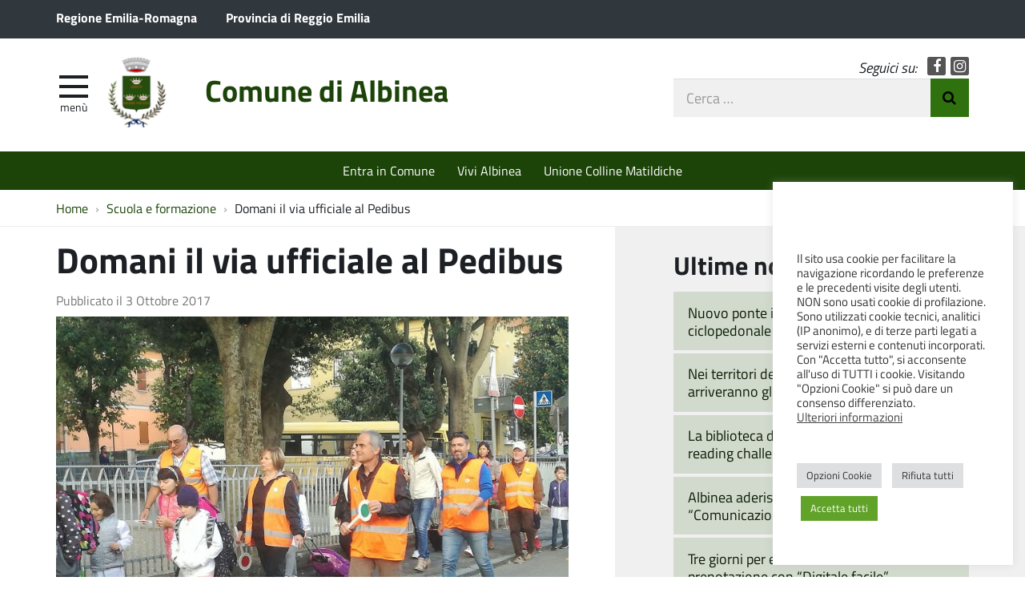

--- FILE ---
content_type: text/html; charset=UTF-8
request_url: https://www.comune.albinea.re.it/domani-il-via-ufficiale-al-pedibus/
body_size: 14228
content:
<!DOCTYPE html>
<html lang="it-IT" itemscope itemtype="http://schema.org/WebPage">
<head>
	<meta charset="UTF-8">
	<meta http-equiv="X-UA-Compatible" content="IE=edge">
	<meta name="viewport" content="width=device-width, initial-scale=1">
	<title>Domani il via ufficiale al Pedibus &#8211; Comune di Albinea</title>
<meta name='robots' content='max-image-preview:large' />
	<style>img:is([sizes="auto" i], [sizes^="auto," i]) { contain-intrinsic-size: 3000px 1500px }</style>
	<link rel='dns-prefetch' href='//maxcdn.bootstrapcdn.com' />
<link rel='stylesheet' id='wpa-css-css' href='https://www.comune.albinea.re.it/wp-content/plugins/wp-attachments/styles/0/wpa.css?ver=91748dfbbe1e96d506baa33f6c87129c' type='text/css' media='all' />
<link rel='stylesheet' id='wp-block-library-css' href='https://www.comune.albinea.re.it/wp-includes/css/dist/block-library/style.min.css?ver=91748dfbbe1e96d506baa33f6c87129c' type='text/css' media='all' />
<style id='classic-theme-styles-inline-css' type='text/css'>
/*! This file is auto-generated */
.wp-block-button__link{color:#fff;background-color:#32373c;border-radius:9999px;box-shadow:none;text-decoration:none;padding:calc(.667em + 2px) calc(1.333em + 2px);font-size:1.125em}.wp-block-file__button{background:#32373c;color:#fff;text-decoration:none}
</style>
<style id='global-styles-inline-css' type='text/css'>
:root{--wp--preset--aspect-ratio--square: 1;--wp--preset--aspect-ratio--4-3: 4/3;--wp--preset--aspect-ratio--3-4: 3/4;--wp--preset--aspect-ratio--3-2: 3/2;--wp--preset--aspect-ratio--2-3: 2/3;--wp--preset--aspect-ratio--16-9: 16/9;--wp--preset--aspect-ratio--9-16: 9/16;--wp--preset--color--black: #000000;--wp--preset--color--cyan-bluish-gray: #abb8c3;--wp--preset--color--white: #ffffff;--wp--preset--color--pale-pink: #f78da7;--wp--preset--color--vivid-red: #cf2e2e;--wp--preset--color--luminous-vivid-orange: #ff6900;--wp--preset--color--luminous-vivid-amber: #fcb900;--wp--preset--color--light-green-cyan: #7bdcb5;--wp--preset--color--vivid-green-cyan: #00d084;--wp--preset--color--pale-cyan-blue: #8ed1fc;--wp--preset--color--vivid-cyan-blue: #0693e3;--wp--preset--color--vivid-purple: #9b51e0;--wp--preset--gradient--vivid-cyan-blue-to-vivid-purple: linear-gradient(135deg,rgba(6,147,227,1) 0%,rgb(155,81,224) 100%);--wp--preset--gradient--light-green-cyan-to-vivid-green-cyan: linear-gradient(135deg,rgb(122,220,180) 0%,rgb(0,208,130) 100%);--wp--preset--gradient--luminous-vivid-amber-to-luminous-vivid-orange: linear-gradient(135deg,rgba(252,185,0,1) 0%,rgba(255,105,0,1) 100%);--wp--preset--gradient--luminous-vivid-orange-to-vivid-red: linear-gradient(135deg,rgba(255,105,0,1) 0%,rgb(207,46,46) 100%);--wp--preset--gradient--very-light-gray-to-cyan-bluish-gray: linear-gradient(135deg,rgb(238,238,238) 0%,rgb(169,184,195) 100%);--wp--preset--gradient--cool-to-warm-spectrum: linear-gradient(135deg,rgb(74,234,220) 0%,rgb(151,120,209) 20%,rgb(207,42,186) 40%,rgb(238,44,130) 60%,rgb(251,105,98) 80%,rgb(254,248,76) 100%);--wp--preset--gradient--blush-light-purple: linear-gradient(135deg,rgb(255,206,236) 0%,rgb(152,150,240) 100%);--wp--preset--gradient--blush-bordeaux: linear-gradient(135deg,rgb(254,205,165) 0%,rgb(254,45,45) 50%,rgb(107,0,62) 100%);--wp--preset--gradient--luminous-dusk: linear-gradient(135deg,rgb(255,203,112) 0%,rgb(199,81,192) 50%,rgb(65,88,208) 100%);--wp--preset--gradient--pale-ocean: linear-gradient(135deg,rgb(255,245,203) 0%,rgb(182,227,212) 50%,rgb(51,167,181) 100%);--wp--preset--gradient--electric-grass: linear-gradient(135deg,rgb(202,248,128) 0%,rgb(113,206,126) 100%);--wp--preset--gradient--midnight: linear-gradient(135deg,rgb(2,3,129) 0%,rgb(40,116,252) 100%);--wp--preset--font-size--small: 13px;--wp--preset--font-size--medium: 20px;--wp--preset--font-size--large: 36px;--wp--preset--font-size--x-large: 42px;--wp--preset--spacing--20: 0.44rem;--wp--preset--spacing--30: 0.67rem;--wp--preset--spacing--40: 1rem;--wp--preset--spacing--50: 1.5rem;--wp--preset--spacing--60: 2.25rem;--wp--preset--spacing--70: 3.38rem;--wp--preset--spacing--80: 5.06rem;--wp--preset--shadow--natural: 6px 6px 9px rgba(0, 0, 0, 0.2);--wp--preset--shadow--deep: 12px 12px 50px rgba(0, 0, 0, 0.4);--wp--preset--shadow--sharp: 6px 6px 0px rgba(0, 0, 0, 0.2);--wp--preset--shadow--outlined: 6px 6px 0px -3px rgba(255, 255, 255, 1), 6px 6px rgba(0, 0, 0, 1);--wp--preset--shadow--crisp: 6px 6px 0px rgba(0, 0, 0, 1);}:where(.is-layout-flex){gap: 0.5em;}:where(.is-layout-grid){gap: 0.5em;}body .is-layout-flex{display: flex;}.is-layout-flex{flex-wrap: wrap;align-items: center;}.is-layout-flex > :is(*, div){margin: 0;}body .is-layout-grid{display: grid;}.is-layout-grid > :is(*, div){margin: 0;}:where(.wp-block-columns.is-layout-flex){gap: 2em;}:where(.wp-block-columns.is-layout-grid){gap: 2em;}:where(.wp-block-post-template.is-layout-flex){gap: 1.25em;}:where(.wp-block-post-template.is-layout-grid){gap: 1.25em;}.has-black-color{color: var(--wp--preset--color--black) !important;}.has-cyan-bluish-gray-color{color: var(--wp--preset--color--cyan-bluish-gray) !important;}.has-white-color{color: var(--wp--preset--color--white) !important;}.has-pale-pink-color{color: var(--wp--preset--color--pale-pink) !important;}.has-vivid-red-color{color: var(--wp--preset--color--vivid-red) !important;}.has-luminous-vivid-orange-color{color: var(--wp--preset--color--luminous-vivid-orange) !important;}.has-luminous-vivid-amber-color{color: var(--wp--preset--color--luminous-vivid-amber) !important;}.has-light-green-cyan-color{color: var(--wp--preset--color--light-green-cyan) !important;}.has-vivid-green-cyan-color{color: var(--wp--preset--color--vivid-green-cyan) !important;}.has-pale-cyan-blue-color{color: var(--wp--preset--color--pale-cyan-blue) !important;}.has-vivid-cyan-blue-color{color: var(--wp--preset--color--vivid-cyan-blue) !important;}.has-vivid-purple-color{color: var(--wp--preset--color--vivid-purple) !important;}.has-black-background-color{background-color: var(--wp--preset--color--black) !important;}.has-cyan-bluish-gray-background-color{background-color: var(--wp--preset--color--cyan-bluish-gray) !important;}.has-white-background-color{background-color: var(--wp--preset--color--white) !important;}.has-pale-pink-background-color{background-color: var(--wp--preset--color--pale-pink) !important;}.has-vivid-red-background-color{background-color: var(--wp--preset--color--vivid-red) !important;}.has-luminous-vivid-orange-background-color{background-color: var(--wp--preset--color--luminous-vivid-orange) !important;}.has-luminous-vivid-amber-background-color{background-color: var(--wp--preset--color--luminous-vivid-amber) !important;}.has-light-green-cyan-background-color{background-color: var(--wp--preset--color--light-green-cyan) !important;}.has-vivid-green-cyan-background-color{background-color: var(--wp--preset--color--vivid-green-cyan) !important;}.has-pale-cyan-blue-background-color{background-color: var(--wp--preset--color--pale-cyan-blue) !important;}.has-vivid-cyan-blue-background-color{background-color: var(--wp--preset--color--vivid-cyan-blue) !important;}.has-vivid-purple-background-color{background-color: var(--wp--preset--color--vivid-purple) !important;}.has-black-border-color{border-color: var(--wp--preset--color--black) !important;}.has-cyan-bluish-gray-border-color{border-color: var(--wp--preset--color--cyan-bluish-gray) !important;}.has-white-border-color{border-color: var(--wp--preset--color--white) !important;}.has-pale-pink-border-color{border-color: var(--wp--preset--color--pale-pink) !important;}.has-vivid-red-border-color{border-color: var(--wp--preset--color--vivid-red) !important;}.has-luminous-vivid-orange-border-color{border-color: var(--wp--preset--color--luminous-vivid-orange) !important;}.has-luminous-vivid-amber-border-color{border-color: var(--wp--preset--color--luminous-vivid-amber) !important;}.has-light-green-cyan-border-color{border-color: var(--wp--preset--color--light-green-cyan) !important;}.has-vivid-green-cyan-border-color{border-color: var(--wp--preset--color--vivid-green-cyan) !important;}.has-pale-cyan-blue-border-color{border-color: var(--wp--preset--color--pale-cyan-blue) !important;}.has-vivid-cyan-blue-border-color{border-color: var(--wp--preset--color--vivid-cyan-blue) !important;}.has-vivid-purple-border-color{border-color: var(--wp--preset--color--vivid-purple) !important;}.has-vivid-cyan-blue-to-vivid-purple-gradient-background{background: var(--wp--preset--gradient--vivid-cyan-blue-to-vivid-purple) !important;}.has-light-green-cyan-to-vivid-green-cyan-gradient-background{background: var(--wp--preset--gradient--light-green-cyan-to-vivid-green-cyan) !important;}.has-luminous-vivid-amber-to-luminous-vivid-orange-gradient-background{background: var(--wp--preset--gradient--luminous-vivid-amber-to-luminous-vivid-orange) !important;}.has-luminous-vivid-orange-to-vivid-red-gradient-background{background: var(--wp--preset--gradient--luminous-vivid-orange-to-vivid-red) !important;}.has-very-light-gray-to-cyan-bluish-gray-gradient-background{background: var(--wp--preset--gradient--very-light-gray-to-cyan-bluish-gray) !important;}.has-cool-to-warm-spectrum-gradient-background{background: var(--wp--preset--gradient--cool-to-warm-spectrum) !important;}.has-blush-light-purple-gradient-background{background: var(--wp--preset--gradient--blush-light-purple) !important;}.has-blush-bordeaux-gradient-background{background: var(--wp--preset--gradient--blush-bordeaux) !important;}.has-luminous-dusk-gradient-background{background: var(--wp--preset--gradient--luminous-dusk) !important;}.has-pale-ocean-gradient-background{background: var(--wp--preset--gradient--pale-ocean) !important;}.has-electric-grass-gradient-background{background: var(--wp--preset--gradient--electric-grass) !important;}.has-midnight-gradient-background{background: var(--wp--preset--gradient--midnight) !important;}.has-small-font-size{font-size: var(--wp--preset--font-size--small) !important;}.has-medium-font-size{font-size: var(--wp--preset--font-size--medium) !important;}.has-large-font-size{font-size: var(--wp--preset--font-size--large) !important;}.has-x-large-font-size{font-size: var(--wp--preset--font-size--x-large) !important;}
:where(.wp-block-post-template.is-layout-flex){gap: 1.25em;}:where(.wp-block-post-template.is-layout-grid){gap: 1.25em;}
:where(.wp-block-columns.is-layout-flex){gap: 2em;}:where(.wp-block-columns.is-layout-grid){gap: 2em;}
:root :where(.wp-block-pullquote){font-size: 1.5em;line-height: 1.6;}
</style>
<link rel='stylesheet' id='cookie-law-info-css' href='https://www.comune.albinea.re.it/wp-content/plugins/cookie-law-info/legacy/public/css/cookie-law-info-public.css?ver=3.3.7' type='text/css' media='all' />
<link rel='stylesheet' id='cookie-law-info-gdpr-css' href='https://www.comune.albinea.re.it/wp-content/plugins/cookie-law-info/legacy/public/css/cookie-law-info-gdpr.css?ver=3.3.7' type='text/css' media='all' />
<link rel='stylesheet' id='osm-map-css-css' href='https://www.comune.albinea.re.it/wp-content/plugins/osm/css/osm_map.css?ver=91748dfbbe1e96d506baa33f6c87129c' type='text/css' media='all' />
<link rel='stylesheet' id='osm-ol3-css-css' href='https://www.comune.albinea.re.it/wp-content/plugins/osm/js/OL/7.1.0/ol.css?ver=91748dfbbe1e96d506baa33f6c87129c' type='text/css' media='all' />
<link rel='stylesheet' id='osm-ol3-ext-css-css' href='https://www.comune.albinea.re.it/wp-content/plugins/osm/css/osm_map_v3.css?ver=91748dfbbe1e96d506baa33f6c87129c' type='text/css' media='all' />
<link rel='stylesheet' id='webfont-std-css' href='https://www.comune.albinea.re.it/wp-content/themes/albinea/css/fonts.css?ver=91748dfbbe1e96d506baa33f6c87129c' type='text/css' media='all' />
<link rel='stylesheet' id='fontawesome-cdn-css' href='https://maxcdn.bootstrapcdn.com/font-awesome/4.5.0/css/font-awesome.min.css?ver=91748dfbbe1e96d506baa33f6c87129c' type='text/css' media='all' />
<link rel='stylesheet' id='understrap-styles-css' href='https://www.comune.albinea.re.it/wp-content/themes/albinea/css/theme.min.css?ver=0.2' type='text/css' media='all' />
<link rel='stylesheet' id='newsletter-css' href='https://www.comune.albinea.re.it/wp-content/plugins/newsletter/style.css?ver=8.9.0' type='text/css' media='all' />
<link rel='stylesheet' id='slb_core-css' href='https://www.comune.albinea.re.it/wp-content/plugins/simple-lightbox/client/css/app.css?ver=2.9.4' type='text/css' media='all' />
<script type="text/javascript" src="https://www.comune.albinea.re.it/wp-includes/js/jquery/jquery.min.js?ver=3.7.1" id="jquery-core-js"></script>
<script type="text/javascript" src="https://www.comune.albinea.re.it/wp-includes/js/jquery/jquery-migrate.min.js?ver=3.4.1" id="jquery-migrate-js"></script>
<script type="text/javascript" id="cookie-law-info-js-extra">
/* <![CDATA[ */
var Cli_Data = {"nn_cookie_ids":["_ga","_gid","_gat"],"cookielist":[],"non_necessary_cookies":{"performance":["_gat"],"analytics":["_ga","_gid"]},"ccpaEnabled":"","ccpaRegionBased":"","ccpaBarEnabled":"","strictlyEnabled":["necessary","obligatoire"],"ccpaType":"gdpr","js_blocking":"1","custom_integration":"","triggerDomRefresh":"","secure_cookies":""};
var cli_cookiebar_settings = {"animate_speed_hide":"500","animate_speed_show":"500","background":"#FFF","border":"#b1a6a6c2","border_on":"","button_1_button_colour":"#61a229","button_1_button_hover":"#4e8221","button_1_link_colour":"#fff","button_1_as_button":"1","button_1_new_win":"","button_2_button_colour":"#333","button_2_button_hover":"#292929","button_2_link_colour":"#444","button_2_as_button":"","button_2_hidebar":"","button_3_button_colour":"#dedfe0","button_3_button_hover":"#b2b2b3","button_3_link_colour":"#333333","button_3_as_button":"1","button_3_new_win":"","button_4_button_colour":"#dedfe0","button_4_button_hover":"#b2b2b3","button_4_link_colour":"#333333","button_4_as_button":"1","button_7_button_colour":"#61a229","button_7_button_hover":"#4e8221","button_7_link_colour":"#fff","button_7_as_button":"1","button_7_new_win":"","font_family":"inherit","header_fix":"","notify_animate_hide":"1","notify_animate_show":"","notify_div_id":"#cookie-law-info-bar","notify_position_horizontal":"right","notify_position_vertical":"bottom","scroll_close":"","scroll_close_reload":"","accept_close_reload":"","reject_close_reload":"","showagain_tab":"","showagain_background":"#fff","showagain_border":"#000","showagain_div_id":"#cookie-law-info-again","showagain_x_position":"100px","text":"#333333","show_once_yn":"","show_once":"10000","logging_on":"","as_popup":"","popup_overlay":"1","bar_heading_text":"","cookie_bar_as":"widget","popup_showagain_position":"bottom-right","widget_position":"right"};
var log_object = {"ajax_url":"https:\/\/www.comune.albinea.re.it\/wp-admin\/admin-ajax.php"};
/* ]]> */
</script>
<script type="text/javascript" src="https://www.comune.albinea.re.it/wp-content/plugins/cookie-law-info/legacy/public/js/cookie-law-info-public.js?ver=3.3.7" id="cookie-law-info-js"></script>
<script type="text/javascript" src="https://www.comune.albinea.re.it/wp-content/plugins/osm/js/OL/2.13.1/OpenLayers.js?ver=91748dfbbe1e96d506baa33f6c87129c" id="osm-ol-library-js"></script>
<script type="text/javascript" src="https://www.comune.albinea.re.it/wp-content/plugins/osm/js/OSM/openlayers/OpenStreetMap.js?ver=91748dfbbe1e96d506baa33f6c87129c" id="osm-osm-library-js"></script>
<script type="text/javascript" src="https://www.comune.albinea.re.it/wp-content/plugins/osm/js/OSeaM/harbours.js?ver=91748dfbbe1e96d506baa33f6c87129c" id="osm-harbours-library-js"></script>
<script type="text/javascript" src="https://www.comune.albinea.re.it/wp-content/plugins/osm/js/OSeaM/map_utils.js?ver=91748dfbbe1e96d506baa33f6c87129c" id="osm-map-utils-library-js"></script>
<script type="text/javascript" src="https://www.comune.albinea.re.it/wp-content/plugins/osm/js/OSeaM/utilities.js?ver=91748dfbbe1e96d506baa33f6c87129c" id="osm-utilities-library-js"></script>
<script type="text/javascript" src="https://www.comune.albinea.re.it/wp-content/plugins/osm/js/osm-plugin-lib.js?ver=91748dfbbe1e96d506baa33f6c87129c" id="OsmScript-js"></script>
<script type="text/javascript" src="https://www.comune.albinea.re.it/wp-content/plugins/osm/js/polyfill/v2/polyfill.min.js?features=requestAnimationFrame%2CElement.prototype.classList%2CURL&amp;ver=91748dfbbe1e96d506baa33f6c87129c" id="osm-polyfill-js"></script>
<script type="text/javascript" src="https://www.comune.albinea.re.it/wp-content/plugins/osm/js/OL/7.1.0/ol.js?ver=91748dfbbe1e96d506baa33f6c87129c" id="osm-ol3-library-js"></script>
<script type="text/javascript" src="https://www.comune.albinea.re.it/wp-content/plugins/osm/js/osm-v3-plugin-lib.js?ver=91748dfbbe1e96d506baa33f6c87129c" id="osm-ol3-ext-library-js"></script>
<script type="text/javascript" src="https://www.comune.albinea.re.it/wp-content/plugins/osm/js/osm-metabox-events.js?ver=91748dfbbe1e96d506baa33f6c87129c" id="osm-ol3-metabox-events-js"></script>
<script type="text/javascript" src="https://www.comune.albinea.re.it/wp-content/plugins/osm/js/osm-startup-lib.js?ver=91748dfbbe1e96d506baa33f6c87129c" id="osm-map-startup-js"></script>
<link rel="https://api.w.org/" href="https://www.comune.albinea.re.it/wp-json/" /><link rel="alternate" title="JSON" type="application/json" href="https://www.comune.albinea.re.it/wp-json/wp/v2/posts/7490" /><link rel="canonical" href="https://www.comune.albinea.re.it/domani-il-via-ufficiale-al-pedibus/" />
<link rel="alternate" title="oEmbed (JSON)" type="application/json+oembed" href="https://www.comune.albinea.re.it/wp-json/oembed/1.0/embed?url=https%3A%2F%2Fwww.comune.albinea.re.it%2Fdomani-il-via-ufficiale-al-pedibus%2F" />
<link rel="alternate" title="oEmbed (XML)" type="text/xml+oembed" href="https://www.comune.albinea.re.it/wp-json/oembed/1.0/embed?url=https%3A%2F%2Fwww.comune.albinea.re.it%2Fdomani-il-via-ufficiale-al-pedibus%2F&#038;format=xml" />

            <!--/ Facebook Thumb Fixer Open Graph /-->
            <meta property="og:type" content="article" />
            <meta property="og:url" content="https://www.comune.albinea.re.it/domani-il-via-ufficiale-al-pedibus/" />
            <meta property="og:title" content="Domani il via ufficiale al Pedibus" />
            <meta property="og:description" content="Ripartirà ufficialmente domani il Pedibus: servizio organizzato dal Comune di Albinea che prevede l’accompagnamento degli alunni a scuola a piedi. L'iniziativa proseguirà fino a venerdì 22 dicembre, per poi riprendere mercoledì 10 gennaio e concludersi alla fine dell’anno scolastico. Le giornate di attività saranno mercoledì, giovedì e venerdì. [&hellip;]Leggi tutto..." />
            <meta property="og:site_name" content="Comune di Albinea" />
            <meta property="og:image" content="https://www.comune.albinea.re.it/wp-content/uploads/2017/09/IMG_20170929_075347.jpg" />
            <meta property="og:image:alt" content="" />
            <meta property="og:image:width" content="2048" />
            <meta property="og:image:height" content="1536" />

            <meta itemscope itemtype="article" />
            <meta itemprop="description" content="Ripartirà ufficialmente domani il Pedibus: servizio organizzato dal Comune di Albinea che prevede l’accompagnamento degli alunni a scuola a piedi. L'iniziativa proseguirà fino a venerdì 22 dicembre, per poi riprendere mercoledì 10 gennaio e concludersi alla fine dell’anno scolastico. Le giornate di attività saranno mercoledì, giovedì e venerdì. [&hellip;]Leggi tutto..." />
            <meta itemprop="image" content="https://www.comune.albinea.re.it/wp-content/uploads/2017/09/IMG_20170929_075347.jpg" />

            <meta name="twitter:card" content="summary_large_image" />
            <meta name="twitter:url" content="https://www.comune.albinea.re.it/domani-il-via-ufficiale-al-pedibus/" />
            <meta name="twitter:title" content="Domani il via ufficiale al Pedibus" />
            <meta name="twitter:description" content="Ripartirà ufficialmente domani il Pedibus: servizio organizzato dal Comune di Albinea che prevede l’accompagnamento degli alunni a scuola a piedi. L'iniziativa proseguirà fino a venerdì 22 dicembre, per poi riprendere mercoledì 10 gennaio e concludersi alla fine dell’anno scolastico. Le giornate di attività saranno mercoledì, giovedì e venerdì. [&hellip;]Leggi tutto..." />
            <meta name="twitter:image" content="https://www.comune.albinea.re.it/wp-content/uploads/2017/09/IMG_20170929_075347.jpg" />

            

<script type="text/javascript"> 

/**  all layers have to be in this global array - in further process each map will have something like vectorM[map_ol3js_n][layer_n] */
var vectorM = [[]];


/** put translations from PHP/mo to JavaScript */
var translations = [];

/** global GET-Parameters */
var HTTP_GET_VARS = [];

</script><!-- OSM plugin V6.1.9: did not add geo meta tags. --> 
<noscript><style>.lazyload[data-src]{display:none !important;}</style></noscript><style>.lazyload{background-image:none !important;}.lazyload:before{background-image:none !important;}</style><script type="text/javascript">
  var _paq = window._paq = window._paq || [];
  _paq.push(['trackPageView']);
  _paq.push(['enableLinkTracking']);
  (function() {
    var u="https://ingestion.webanalytics.italia.it/";
    _paq.push(['setTrackerUrl', u+'matomo.php']);
    _paq.push(['setSiteId', 'm6pM57bpnV']);
    var d=document, g=d.createElement('script'), s=d.getElementsByTagName('script')[0];
    g.type='text/javascript'; g.async=true; g.src=u+'matomo.js'; s.parentNode.insertBefore(g,s);
  })();
</script>
<!-- End Matomo Code -->
<link rel="icon" href="https://www.comune.albinea.re.it/wp-content/uploads/2017/02/cropped-stemma-32x32.png" sizes="32x32" />
<link rel="icon" href="https://www.comune.albinea.re.it/wp-content/uploads/2017/02/cropped-stemma-192x192.png" sizes="192x192" />
<link rel="apple-touch-icon" href="https://www.comune.albinea.re.it/wp-content/uploads/2017/02/cropped-stemma-180x180.png" />
<meta name="msapplication-TileImage" content="https://www.comune.albinea.re.it/wp-content/uploads/2017/02/cropped-stemma-270x270.png" />
		<style type="text/css" id="wp-custom-css">
			#map_ol3js_1_popup-content {font-size:16px}		</style>
		</head>

<body class="wp-singular post-template-default single single-post postid-7490 single-format-standard wp-custom-logo wp-theme-albinea group-blog">

<div class="hfeed site" id="page">

	<div class="page-head">

	<a class="skip-link screen-reader-text sr-only" href="#main">Vai al contenuto</a>


	<div class="topbar nav-banner">

		<div class="container">

			<div class="row">
				<div class="col-sm-12">
<a href="https://www.regione.emilia-romagna.it/" title="Regione Emilia-Romagna [nuova finestra]" target="_blank">Regione Emilia-Romagna</a>
<a href="https://www.provincia.re.it/" title="Provincia di Reggio Emilia [nuova finestra]" target="_blank">Provincia di Reggio Emilia</a>
				</div>
			</div>

		</div>

	</div><!-- .topbar -->


	<!-- ******************* The Navbar Area ******************* -->
	<div class="container">

	<header class="navbar navbar-default navbar-fixed-top" id="navbar">
	
	
		<div class="navbar-header container">
	
			<div class="row">
	
				<div class="col-md-8 col-sm-9 col-xs-12">

										<div class="site-logo">
						<a href="https://www.comune.albinea.re.it/" class="custom-logo-link" rel="home"><img width="76" height="93" src="[data-uri]" class="custom-logo lazyload" alt="Comune di Albinea" decoding="async" data-src="https://www.comune.albinea.re.it/wp-content/uploads/2017/02/stemma.png" data-eio-rwidth="76" data-eio-rheight="93" /><noscript><img width="76" height="93" src="https://www.comune.albinea.re.it/wp-content/uploads/2017/02/stemma.png" class="custom-logo" alt="Comune di Albinea" decoding="async" data-eio="l" /></noscript></a>					</div>
										<h1 class="site-title">
													<a rel="home" href="https://www.comune.albinea.re.it/">Comune di Albinea</a>
											</h1>
	

				<div id="menu-icona" class="navbar-toggle">
					<div class="icon-burger">
	<button id="nav-toggle"
		aria-label="apri e chiudi menu" title="Menù navigazione"
		data-toggle="offcanvas" data-target="#sidebar" aria-controls="sidebar">
		<span class="icon-burger__inner"></span>
	</button>
					</div>
					<label for="nav-toggle" id="menu-icona-label">Menù</label>
				</div>

				</div>
	
				<div class="col-md-4 col-sm-3 col-xs-12">

					<div class="head-social">
						<em>Seguici su:</em>
					<a href="https://www.facebook.com/comune.albinea/" class="icon fa fa-facebook">Facebook</a>
					<a href="https://www.instagram.com/comunedialbinea/" class="icon fa fa-instagram">Instagram</a>
					</div>

					<div class="head-search">
	<form action="https://www.comune.albinea.re.it/" role="search">
		<label class="sr-only" for="head-search__input">Cerca nel sito</label>
		<input type="text" value="" name="s" title="Cerca nel sito" placeholder="Cerca &hellip;" maxlength="50" required id="head-search__input">
		<button type="submit">Invia Ricerca</button>
	</form>
					</div>
	
				</div>
	
			</div>
	
		</div>

	
	</header><!-- .header -->

	
	
	
	<div class="sidebar-offcanvas-wrap">
		<div class="sidebar-offcanvas" id="sidebar">

				<nav id="menu" class="hidden-print"><ul id="main-nav" class="nav navmenu"><li id="menu-item-36702" class="menu-item menu-item-type-post_type menu-item-object-page menu-item-36702"><a href="https://www.comune.albinea.re.it/?page_id=33586">Elezioni 2024</a></li>
<li id="menu-item-3573" class="menu-item menu-item-type-post_type menu-item-object-page current_page_parent menu-item-3573"><a href="https://www.comune.albinea.re.it/vivere-albinea/notizie/">Notizie</a></li>
<li id="menu-item-3812" class="menu-item menu-item-type-custom menu-item-object-custom menu-item-3812"><a href="https://www.comune.albinea.re.it/eventi/">Eventi</a></li>
<li id="menu-item-512" class="menu-item menu-item-type-post_type menu-item-object-page menu-item-512"><a href="https://www.comune.albinea.re.it/entra-in-comune/servizi-del-comune/">Servizi del comune</a></li>
<li id="menu-item-3839" class="menu-item menu-item-type-post_type menu-item-object-page menu-item-3839"><a href="https://www.comune.albinea.re.it/entra-in-comune/ufficio-stampa/">Ufficio Stampa</a></li>
<li id="menu-item-12629" class="menu-item menu-item-type-post_type menu-item-object-page menu-item-12629"><a href="https://www.comune.albinea.re.it/ceas-albinea/">Ceas Albinea</a></li>
<li id="menu-item-12876" class="menu-item menu-item-type-custom menu-item-object-custom menu-item-12876"><a href="http://www.coopaccento.it/sportello-informagiovani-infolavoro-unione-colline-matildiche/">Sportello Informagiovani-Infolavoro</a></li>
<li id="menu-item-34334" class="menu-item menu-item-type-custom menu-item-object-custom menu-item-34334"><a href="https://www.comune.albinea.re.it/vivere-albinea/newsletter/">Iscriviti alla newsletter</a></li>
<li id="menu-item-31725" class="menu-item menu-item-type-post_type menu-item-object-page menu-item-31725"><a href="https://www.comune.albinea.re.it/pnrr/">PNRR Comune di Albinea</a></li>
<li id="menu-item-23580" class="menu-item menu-item-type-custom menu-item-object-custom menu-item-23580"><a href="https://www.comune.albinea.re.it/il-comune-regala-le-pec-ai-cittadini-per-alleggerire-la-presenza-negli-uffici-e-snellire-la-burocrazia/">PEC gratuita</a></li>
<li id="menu-item-31340" class="menu-item menu-item-type-post_type menu-item-object-page menu-item-31340"><a href="https://www.comune.albinea.re.it/privacy/">Privacy</a></li>
<li id="menu-item-33723" class="menu-item menu-item-type-post_type menu-item-object-page menu-item-33723"><a href="https://www.comune.albinea.re.it/whistleblowing/">Whistleblowing</a></li>
</ul></nav>
		</div>
	</div><!-- .sidebar-offcanvas-wrap -->
	
	
	</div><!-- .container -->

<div class="hmenu" id="hmenu">

	<div class="container">
<nav class="menu-home-in-evidenza-container"><ul id="menu-home-in-evidenza" class="nav-hmenu nav navbar-nav"><li id="menu-item-18" class="menu-item menu-item-type-post_type menu-item-object-page nav-item menu-item-18"><a title="Entra in Comune" href="https://www.comune.albinea.re.it/entra-in-comune/" class="nav-link">Entra in Comune</a></li>
<li id="menu-item-15" class="menu-item menu-item-type-post_type menu-item-object-page nav-item menu-item-15"><a title="Vivi Albinea" href="https://www.comune.albinea.re.it/vivere-albinea/" class="nav-link">Vivi Albinea</a></li>
<li id="menu-item-4435" class="menu-item menu-item-type-custom menu-item-object-custom nav-item menu-item-4435"><a title="Unione Colline Matildiche" target="_blank" href="http://www.collinematildiche.it" class="nav-link">Unione Colline Matildiche</a></li>
</ul></nav>	</div>

</div><!-- #hmenu -->
	
	</div><!-- .page-head -->
	
	
<div class="crumbs hidden-xs">
	<div class="container">
<nav role="navigation" aria-label="Breadcrumb" class="breadcrumb-trail breadcrumbs" itemprop="breadcrumb"><ul class="trail-items breadcrumb" itemscope itemtype="http://schema.org/BreadcrumbList"><meta name="numberOfItems" content="3" /><meta name="itemListOrder" content="Ascending" /><li itemprop="itemListElement" itemscope itemtype="http://schema.org/ListItem" class="trail-item trail-begin"><a href="https://www.comune.albinea.re.it/" rel="home" itemprop="item"><span itemprop="name">Home</span></a><meta itemprop="position" content="1" /></li><li itemprop="itemListElement" itemscope itemtype="http://schema.org/ListItem" class="trail-item"><a href="https://www.comune.albinea.re.it/category/scuola-e-formazione/" itemprop="item"><span itemprop="name">Scuola e formazione</span></a><meta itemprop="position" content="2" /></li><li itemprop="itemListElement" itemscope itemtype="http://schema.org/ListItem" class="trail-item trail-end"><span itemprop="item"><span itemprop="name">Domani il via ufficiale al Pedibus</span></span><meta itemprop="position" content="3" /></li></ul></nav>	</div>
</div>
<div class="wrapper" id="single-wrapper">

	<div class="container" id="content" tabindex="-1">

		<div class="row">

		
		<div class="content-area col-md-7" id="primary">

			<main class="site-main" id="main">

				
					<article class="post-7490 post type-post status-publish format-standard has-post-thumbnail hentry category-scuola-e-formazione" id="post-7490">

	<header class="entry-header">

		<h1 class="entry-title">Domani il via ufficiale al Pedibus</h1>
		<div class="entry-meta">

			<span class="posted-on">Pubblicato il <time class="entry-date published updated" datetime="2017-10-03T09:13:15+02:00">3 Ottobre 2017</time></span>
		</div><!-- .entry-meta -->

	</header><!-- .entry-header -->

	<img width="640" height="480" src="[data-uri]" class="attachment-large size-large wp-post-image lazyload" alt="" decoding="async" fetchpriority="high"   data-src="https://www.comune.albinea.re.it/wp-content/uploads/2017/09/IMG_20170929_075347-1024x768.jpg" data-srcset="https://www.comune.albinea.re.it/wp-content/uploads/2017/09/IMG_20170929_075347-1024x768.jpg 1024w, https://www.comune.albinea.re.it/wp-content/uploads/2017/09/IMG_20170929_075347-300x225.jpg 300w, https://www.comune.albinea.re.it/wp-content/uploads/2017/09/IMG_20170929_075347-768x576.jpg 768w, https://www.comune.albinea.re.it/wp-content/uploads/2017/09/IMG_20170929_075347-360x270.jpg 360w, https://www.comune.albinea.re.it/wp-content/uploads/2017/09/IMG_20170929_075347.jpg 2048w" data-sizes="auto" data-eio-rwidth="1024" data-eio-rheight="768" /><noscript><img width="640" height="480" src="https://www.comune.albinea.re.it/wp-content/uploads/2017/09/IMG_20170929_075347-1024x768.jpg" class="attachment-large size-large wp-post-image" alt="" decoding="async" fetchpriority="high" srcset="https://www.comune.albinea.re.it/wp-content/uploads/2017/09/IMG_20170929_075347-1024x768.jpg 1024w, https://www.comune.albinea.re.it/wp-content/uploads/2017/09/IMG_20170929_075347-300x225.jpg 300w, https://www.comune.albinea.re.it/wp-content/uploads/2017/09/IMG_20170929_075347-768x576.jpg 768w, https://www.comune.albinea.re.it/wp-content/uploads/2017/09/IMG_20170929_075347-360x270.jpg 360w, https://www.comune.albinea.re.it/wp-content/uploads/2017/09/IMG_20170929_075347.jpg 2048w" sizes="(max-width: 640px) 100vw, 640px" data-eio="l" /></noscript>
	<div class="entry-content">

		<p>Ripartirà ufficialmente domani il <strong>Pedibus:</strong> servizio organizzato dal Comune di Albinea che prevede l’accompagnamento degli alunni a scuola a piedi.</p>
<p>L&#8217;iniziativa proseguirà fino a venerdì 22 dicembre, per poi riprendere mercoledì 10 gennaio e concludersi alla fine dell’anno scolastico. Le giornate di attività saranno mercoledì, giovedì e venerdì.</p>
<h2>Iscrizioni</h2>
<p>Le iscrizioni si sono chiuse lunedì, ma<strong> restano posti a disposizione, </strong>quindi chi volesse usufruire del servizio potrà consegnare i moduli (<a href="https://www.comune.albinea.re.it/entra-in-comune/modulistica/scuola-e-formazione/modulistica-pedibus-20162017/">reperibili anche nell&#8217;area dedicata su questo sito</a>) all’Ufficio Scuola del comune (fax 0522.590251, e-mail <a href="mailto:scuole@comune.albinea.re.it">scuole@comune.albinea.re.it</a>).</p>
<p>Possono iscriversi sia gli alunni della scuola primaria Renzo Pezzani, che i genitori o i nonni. I primi dovranno farsi trovare alle fermate prestabilite lungo i due percorsi appositamente studiati e avranno a disposizione, gratuitamente, un carrello su cui appoggiare lo zaino e una pettorina ad alta visibilità. I secondi invece potranno rendersi disponibili come “autisti ecologici” almeno una volta la settimana.</p>
<p>Per informazioni su tragitti e regolamento i riferimenti restano l&#8217;Ufficio scuola e il sito del Comune.</p>
<p>Il servizio è organizzato dal Comune e dall’istituto comprensivo di Albinea con la preziosa collaborazione della sezione albinetana di Auser e dell’associazione Amici del Cea.</p>
<div class="share-buttons">
	<div>
		<button>Condividi</button>
		<div class="share-links">
			<a href="http://www.facebook.com/sharer/sharer.php?u=https%3A%2F%2Fwww.comune.albinea.re.it%2Fdomani-il-via-ufficiale-al-pedibus%2F" class="fb" title="Facebook" target="_blank">Facebook</a
			><a href="http://www.twitter.com/share?text=Domani%20il%20via%20ufficiale%20al%20Pedibus&amp;url=https%3A%2F%2Fwww.comune.albinea.re.it%2Fdomani-il-via-ufficiale-al-pedibus%2F" class="tw" title="Twitter" target="_blank">Twitter</a
			><a href="whatsapp://send?text=Domani%20il%20via%20ufficiale%20al%20Pedibus%20https%3A%2F%2Fwww.comune.albinea.re.it%2Fdomani-il-via-ufficiale-al-pedibus%2F" class="wa" title="Whatsapp" target="_blank">Whatsapp</a>
		</div>
	</div>
</div>

		
	</div><!-- .entry-content -->

	<footer class="entry-footer">

		<span class="cat-links">Pubblicato in <a href="https://www.comune.albinea.re.it/category/scuola-e-formazione/" rel="category tag">Scuola e formazione</a></span>
	</footer><!-- .entry-footer -->

</article><!-- #post-## -->

						
					
				
			</main><!-- #main -->

		</div><!-- #primary -->

					
<div class="col-md-4 widget-area" id="right-sidebar" role="complementary">


		<aside id="recent-posts-2" class="widget widget_recent_entries">
		<h2 class="widget-title">Ultime notizie</h2>
		<ul>
											<li>
					<a href="https://www.comune.albinea.re.it/nuovo-ponte-in-legno-e-acciaio-sulla-ciclopedonale-che-attraversa-il-rio-arianna/">Nuovo ponte in legno e acciaio sulla ciclopedonale che attraversa il rio Arianna</a>
									</li>
											<li>
					<a href="https://www.comune.albinea.re.it/nei-territori-dellunione-colline-matildiche-arriveranno-gli-educatori-di-strada/">Nei territori dell’Unione Colline Matildiche arriveranno gli educatori di strada</a>
									</li>
											<li>
					<a href="https://www.comune.albinea.re.it/la-biblioteca-di-albinea-lancia-la-sfida-della-reading-challenge/">La biblioteca di Albinea lancia la sfida della reading challenge</a>
									</li>
											<li>
					<a href="https://www.comune.albinea.re.it/albinea-aderisce-al-manifesto-della-comunicazione-non-ostile/">Albinea aderisce al manifesto della “Comunicazione non ostile”</a>
									</li>
											<li>
					<a href="https://www.comune.albinea.re.it/tre-giorni-per-effettuare-corsi-su-prenotazione-con-digitale-facile/">Tre giorni per effettuare corsi su prenotazione con “Digitale facile”</a>
									</li>
					</ul>

		</aside><aside id="eo_event_list_widget-3" class="widget EO_Event_List_Widget"><h2 class="widget-title">Prossimi eventi</h2>

	<ul id="" class="eo-events eo-events-widget" > 
		<li class="eo-no-events" > Nessun evento </li>
	</ul>

</aside><aside id="eo_calendar_widget-4" class="widget widget_calendar eo_widget_calendar"><h2 class="widget-title">Calendario eventi</h2><div id='eo_calendar_widget-4_content' class='eo-widget-cal-wrap' data-eo-widget-cal-id='eo_calendar_widget-4' ><table id='wp-calendar'><caption> Febbraio 2026 </caption><thead><tr><th title='lunedì' scope='col'>L</th><th title='martedì' scope='col'>M</th><th title='mercoledì' scope='col'>M</th><th title='giovedì' scope='col'>G</th><th title='venerdì' scope='col'>V</th><th title='sabato' scope='col'>S</th><th title='domenica' scope='col'>D</th></tr></thead><tbody><tr><td class="pad eo-before-month" colspan="1">&nbsp;</td><td class="pad eo-before-month" colspan="1">&nbsp;</td><td class="pad eo-before-month" colspan="1">&nbsp;</td><td class="pad eo-before-month" colspan="1">&nbsp;</td><td class="pad eo-before-month" colspan="1">&nbsp;</td><td class="pad eo-before-month" colspan="1">&nbsp;</td><td data-eo-wc-date='2026-02-01' class='today'> 1 </td></tr><tr><td data-eo-wc-date='2026-02-02' class='eo-future-date'> 2 </td><td data-eo-wc-date='2026-02-03' class='eo-future-date'> 3 </td><td data-eo-wc-date='2026-02-04' class='eo-future-date'> 4 </td><td data-eo-wc-date='2026-02-05' class='eo-future-date'> 5 </td><td data-eo-wc-date='2026-02-06' class='eo-future-date'> 6 </td><td data-eo-wc-date='2026-02-07' class='eo-future-date'> 7 </td><td data-eo-wc-date='2026-02-08' class='eo-future-date'> 8 </td></tr><tr><td data-eo-wc-date='2026-02-09' class='eo-future-date'> 9 </td><td data-eo-wc-date='2026-02-10' class='eo-future-date'> 10 </td><td data-eo-wc-date='2026-02-11' class='eo-future-date'> 11 </td><td data-eo-wc-date='2026-02-12' class='eo-future-date'> 12 </td><td data-eo-wc-date='2026-02-13' class='eo-future-date'> 13 </td><td data-eo-wc-date='2026-02-14' class='eo-future-date'> 14 </td><td data-eo-wc-date='2026-02-15' class='eo-future-date'> 15 </td></tr><tr><td data-eo-wc-date='2026-02-16' class='eo-future-date'> 16 </td><td data-eo-wc-date='2026-02-17' class='eo-future-date'> 17 </td><td data-eo-wc-date='2026-02-18' class='eo-future-date'> 18 </td><td data-eo-wc-date='2026-02-19' class='eo-future-date'> 19 </td><td data-eo-wc-date='2026-02-20' class='eo-future-date'> 20 </td><td data-eo-wc-date='2026-02-21' class='eo-future-date'> 21 </td><td data-eo-wc-date='2026-02-22' class='eo-future-date'> 22 </td></tr><tr><td data-eo-wc-date='2026-02-23' class='eo-future-date'> 23 </td><td data-eo-wc-date='2026-02-24' class='eo-future-date'> 24 </td><td data-eo-wc-date='2026-02-25' class='eo-future-date'> 25 </td><td data-eo-wc-date='2026-02-26' class='eo-future-date'> 26 </td><td data-eo-wc-date='2026-02-27' class='eo-future-date'> 27 </td><td data-eo-wc-date='2026-02-28' class='eo-future-date'> 28 </td><td class="pad eo-after-month" colspan="1">&nbsp;</td></tr></tbody><tfoot><tr>
				<td id='eo-widget-prev-month' colspan='3'><a title='Mese precedente' href='https://www.comune.albinea.re.it?eo_month=2026-01'>&laquo; Gen</a></td>
				<td class='pad'>&nbsp;</td>
				<td id='eo-widget-next-month' colspan='3'><a title='Prossimo mese' href='https://www.comune.albinea.re.it?eo_month=2026-03'> Mar &raquo; </a></td>
			</tr></tfoot></table></div></aside>
</div><!-- .widget-area -->
		
		</div><!-- .row -->

	</div><!-- #content -->

</div><!-- .wrapper -->




<footer class="site-footer">

	<section class="footer-items">

	<div class="container">

		<div class="footer-logo">
									<div class="footer-logo__stemma">
				<a href="https://www.comune.albinea.re.it/" class="custom-logo-link" rel="home"><img width="76" height="93" src="[data-uri]" class="custom-logo lazyload" alt="Comune di Albinea" decoding="async" data-src="https://www.comune.albinea.re.it/wp-content/uploads/2017/02/stemma.png" data-eio-rwidth="76" data-eio-rheight="93" /><noscript><img width="76" height="93" src="https://www.comune.albinea.re.it/wp-content/uploads/2017/02/stemma.png" class="custom-logo" alt="Comune di Albinea" decoding="async" data-eio="l" /></noscript></a>			</div>
			
			<h2>Comune di Albinea</h2>
		</div>




	<div class="row">


				<div id="text-2" class="footer-widget widget_text widget-count-2 col-sm-6">			<div class="textwidget"><p>P.zza Cavicchioni, 8 &#8211; 42020 Albinea (R.E.)</p>
<p>Tel. 0522 590211 &#8211; Fax 0522 590236</p>
<p>P.IVA 00441130358<br />
E-mail: <a href="mailto:protocollo@comune.albinea.re.it">protocollo@comune.albinea.re.it</a><br />
Pec: <a href="mailto:albinea@cert.provincia.re.it">albinea@cert.provincia.re.it</a></p>
</div>
		</div><!-- .footer-widget --><div id="text-7" class="footer-widget widget_text widget-count-2 col-sm-6">			<div class="textwidget"><p><a href="/privacy-e-cookie">Privacy</a> | <a href="https://www.comune.albinea.re.it/dichiarazione-di-accessibilita/">Dichiarazione di accessibilità e feedback</a></p>
</div>
		</div><!-- .footer-widget -->

	</div><!-- .footer-items -->



	</div>
	</section><!-- .footer-items -->


	<div id="colophon">

		<div class="site-info">
		</div><!-- .site-info -->

	</div><!-- #colophon -->


</footer>



</div><!-- #page -->

<script type="speculationrules">
{"prefetch":[{"source":"document","where":{"and":[{"href_matches":"\/*"},{"not":{"href_matches":["\/wp-*.php","\/wp-admin\/*","\/wp-content\/uploads\/*","\/wp-content\/*","\/wp-content\/plugins\/*","\/wp-content\/themes\/albinea\/*","\/*\\?(.+)"]}},{"not":{"selector_matches":"a[rel~=\"nofollow\"]"}},{"not":{"selector_matches":".no-prefetch, .no-prefetch a"}}]},"eagerness":"conservative"}]}
</script>
<!--googleoff: all--><div id="cookie-law-info-bar" data-nosnippet="true"><span><div class="cli-bar-container cli-style-v2"><br />
<div class="cli-bar-message"><br />
<br />
Il sito usa cookie per facilitare la navigazione ricordando le preferenze e le precedenti visite degli utenti.<br />
NON sono usati cookie di profilazione. Sono utilizzati cookie tecnici, analitici (IP anonimo), e di terze parti legati a servizi esterni e contenuti incorporati. <br />
Con "Accetta tutto", si acconsente all'uso di TUTTI i cookie. Visitando "Opzioni Cookie" si può dare un consenso differenziato.<br />
<a href="https://www.comune.albinea.re.it/privacy-e-cookie/" id="CONSTANT_OPEN_URL" target="_blank" class="cli-plugin-main-link">Ulteriori informazioni</a><br />
<br />
</div><br />
<div class="cli-bar-btn_container"><br />
<a role='button' class="medium cli-plugin-button cli-plugin-main-button cli_settings_button" style="margin:0px 5px 0px 0px">Opzioni Cookie</a> <a role='button' id="cookie_action_close_header_reject" class="medium cli-plugin-button cli-plugin-main-button cookie_action_close_header_reject cli_action_button wt-cli-reject-btn" data-cli_action="reject">Rifiuta tutti</a> <a id="wt-cli-accept-all-btn" role='button' data-cli_action="accept_all" class="wt-cli-element medium cli-plugin-button wt-cli-accept-all-btn cookie_action_close_header cli_action_button">Accetta tutti</a><br />
</div><br />
</div></span></div><div id="cookie-law-info-again" data-nosnippet="true"><span id="cookie_hdr_showagain">Rivedi il consenso</span></div><div class="cli-modal" data-nosnippet="true" id="cliSettingsPopup" tabindex="-1" role="dialog" aria-labelledby="cliSettingsPopup" aria-hidden="true">
  <div class="cli-modal-dialog" role="document">
	<div class="cli-modal-content cli-bar-popup">
		  <button type="button" class="cli-modal-close" id="cliModalClose">
			<svg class="" viewBox="0 0 24 24"><path d="M19 6.41l-1.41-1.41-5.59 5.59-5.59-5.59-1.41 1.41 5.59 5.59-5.59 5.59 1.41 1.41 5.59-5.59 5.59 5.59 1.41-1.41-5.59-5.59z"></path><path d="M0 0h24v24h-24z" fill="none"></path></svg>
			<span class="wt-cli-sr-only">Chiudi</span>
		  </button>
		  <div class="cli-modal-body">
			<div class="cli-container-fluid cli-tab-container">
	<div class="cli-row">
		<div class="cli-col-12 cli-align-items-stretch cli-px-0">
			<div class="cli-privacy-overview">
				<h4>Panoramica Privacy</h4>				<div class="cli-privacy-content">
					<div class="cli-privacy-content-text">Questo sito utilizza i cookie per migliorare la tua esperienza durante la navigazione nel sito.<br />
I cookie classificati come necessari vengono memorizzati nel browser in quanto sono essenziali per il funzionamento delle funzionalità di base del sito web.<br />
Utilizziamo anche cookie di terze parti che ci aiutano ad analizzare e capire come utilizzi questo sito.<br />
Questi cookie verranno memorizzati nel tuo browser solo con il tuo consenso. Hai anche la possibilità di disattivarli. Tuttavia, la disattivazione di alcuni dei cookie potrebbe influire sulla tua esperienza di navigazione.</div>
				</div>
				<a class="cli-privacy-readmore" aria-label="Mostra altro" role="button" data-readmore-text="Mostra altro" data-readless-text="Mostra meno"></a>			</div>
		</div>
		<div class="cli-col-12 cli-align-items-stretch cli-px-0 cli-tab-section-container">
												<div class="cli-tab-section">
						<div class="cli-tab-header">
							<a role="button" tabindex="0" class="cli-nav-link cli-settings-mobile" data-target="necessary" data-toggle="cli-toggle-tab">
								Necessari							</a>
															<div class="wt-cli-necessary-checkbox">
									<input type="checkbox" class="cli-user-preference-checkbox"  id="wt-cli-checkbox-necessary" data-id="checkbox-necessary" checked="checked"  />
									<label class="form-check-label" for="wt-cli-checkbox-necessary">Necessari</label>
								</div>
								<span class="cli-necessary-caption">Sempre abilitato</span>
													</div>
						<div class="cli-tab-content">
							<div class="cli-tab-pane cli-fade" data-id="necessary">
								<div class="wt-cli-cookie-description">
									I cookie necessari sono essenziali per il corretto funzionamento del sito web. Questi cookie garantiscono le funzionalità di base e le caratteristiche di sicurezza del sito web, in modo anonimo.
<table class="cookielawinfo-row-cat-table cookielawinfo-winter"><thead><tr><th class="cookielawinfo-column-1">Cookie</th><th class="cookielawinfo-column-3">Durata</th><th class="cookielawinfo-column-4">Descrizione</th></tr></thead><tbody><tr class="cookielawinfo-row"><td class="cookielawinfo-column-1">cookielawinfo-checkbox-analytics</td><td class="cookielawinfo-column-3">11 months</td><td class="cookielawinfo-column-4">This cookie is set by GDPR Cookie Consent plugin. The cookie is used to store the user consent for the cookies in the category "Analytics".</td></tr><tr class="cookielawinfo-row"><td class="cookielawinfo-column-1">cookielawinfo-checkbox-functional</td><td class="cookielawinfo-column-3">11 months</td><td class="cookielawinfo-column-4">The cookie is set by GDPR cookie consent to record the user consent for the cookies in the category "Functional".</td></tr><tr class="cookielawinfo-row"><td class="cookielawinfo-column-1">cookielawinfo-checkbox-necessary</td><td class="cookielawinfo-column-3">11 months</td><td class="cookielawinfo-column-4">This cookie is set by GDPR Cookie Consent plugin. The cookies is used to store the user consent for the cookies in the category "Necessary".</td></tr><tr class="cookielawinfo-row"><td class="cookielawinfo-column-1">cookielawinfo-checkbox-others</td><td class="cookielawinfo-column-3">11 months</td><td class="cookielawinfo-column-4">This cookie is set by GDPR Cookie Consent plugin. The cookie is used to store the user consent for the cookies in the category "Other.</td></tr><tr class="cookielawinfo-row"><td class="cookielawinfo-column-1">cookielawinfo-checkbox-performance</td><td class="cookielawinfo-column-3">11 months</td><td class="cookielawinfo-column-4">This cookie is set by GDPR Cookie Consent plugin. The cookie is used to store the user consent for the cookies in the category "Performance".</td></tr><tr class="cookielawinfo-row"><td class="cookielawinfo-column-1">viewed_cookie_policy</td><td class="cookielawinfo-column-3">11 months</td><td class="cookielawinfo-column-4">The cookie is set by the GDPR Cookie Consent plugin and is used to store whether or not user has consented to the use of cookies. It does not store any personal data.</td></tr></tbody></table>								</div>
							</div>
						</div>
					</div>
																	<div class="cli-tab-section">
						<div class="cli-tab-header">
							<a role="button" tabindex="0" class="cli-nav-link cli-settings-mobile" data-target="functional" data-toggle="cli-toggle-tab">
								Funzionali							</a>
															<div class="cli-switch">
									<input type="checkbox" id="wt-cli-checkbox-functional" class="cli-user-preference-checkbox"  data-id="checkbox-functional" />
									<label for="wt-cli-checkbox-functional" class="cli-slider" data-cli-enable="Abilitato" data-cli-disable="Disabilitato"><span class="wt-cli-sr-only">Funzionali</span></label>
								</div>
													</div>
						<div class="cli-tab-content">
							<div class="cli-tab-pane cli-fade" data-id="functional">
								<div class="wt-cli-cookie-description">
									I cookie funzionali aiutano a eseguire determinate funzionalità come condividere il contenuto del sito su piattaforme di social media, raccogliere feedback e altre funzionalità di terze parti.
								</div>
							</div>
						</div>
					</div>
																	<div class="cli-tab-section">
						<div class="cli-tab-header">
							<a role="button" tabindex="0" class="cli-nav-link cli-settings-mobile" data-target="performance" data-toggle="cli-toggle-tab">
								Prestazione							</a>
															<div class="cli-switch">
									<input type="checkbox" id="wt-cli-checkbox-performance" class="cli-user-preference-checkbox"  data-id="checkbox-performance" />
									<label for="wt-cli-checkbox-performance" class="cli-slider" data-cli-enable="Abilitato" data-cli-disable="Disabilitato"><span class="wt-cli-sr-only">Prestazione</span></label>
								</div>
													</div>
						<div class="cli-tab-content">
							<div class="cli-tab-pane cli-fade" data-id="performance">
								<div class="wt-cli-cookie-description">
									I cookie per le prestazioni vengono utilizzati per comprendere e analizzare gli indici di prestazioni chiave del sito Web che aiutano a fornire una migliore esperienza utente per i visitatori.
<table class="cookielawinfo-row-cat-table cookielawinfo-winter"><thead><tr><th class="cookielawinfo-column-1">Cookie</th><th class="cookielawinfo-column-3">Durata</th><th class="cookielawinfo-column-4">Descrizione</th></tr></thead><tbody><tr class="cookielawinfo-row"><td class="cookielawinfo-column-1">_gat</td><td class="cookielawinfo-column-3">1 minute</td><td class="cookielawinfo-column-4">This cookie is installed by Google Universal Analytics to restrain request rate and thus limit the collection of data on high traffic sites.</td></tr></tbody></table>								</div>
							</div>
						</div>
					</div>
																	<div class="cli-tab-section">
						<div class="cli-tab-header">
							<a role="button" tabindex="0" class="cli-nav-link cli-settings-mobile" data-target="analytics" data-toggle="cli-toggle-tab">
								Analitici							</a>
															<div class="cli-switch">
									<input type="checkbox" id="wt-cli-checkbox-analytics" class="cli-user-preference-checkbox"  data-id="checkbox-analytics" checked='checked' />
									<label for="wt-cli-checkbox-analytics" class="cli-slider" data-cli-enable="Abilitato" data-cli-disable="Disabilitato"><span class="wt-cli-sr-only">Analitici</span></label>
								</div>
													</div>
						<div class="cli-tab-content">
							<div class="cli-tab-pane cli-fade" data-id="analytics">
								<div class="wt-cli-cookie-description">
									I cookie analitici vengono utilizzati per capire come i visitatori interagiscono con il sito web. Questi cookie aiutano a fornire informazioni sulle metriche del numero di visitatori, della frequenza di rimbalzo, della sorgente del traffico, ecc.
<table class="cookielawinfo-row-cat-table cookielawinfo-winter"><thead><tr><th class="cookielawinfo-column-1">Cookie</th><th class="cookielawinfo-column-3">Durata</th><th class="cookielawinfo-column-4">Descrizione</th></tr></thead><tbody><tr class="cookielawinfo-row"><td class="cookielawinfo-column-1">_ga</td><td class="cookielawinfo-column-3">2 years</td><td class="cookielawinfo-column-4">The _ga cookie, installed by Google Analytics, calculates visitor, session and campaign data and also keeps track of site usage for the site's analytics report. The cookie stores information anonymously and assigns a randomly generated number to recognize unique visitors.</td></tr><tr class="cookielawinfo-row"><td class="cookielawinfo-column-1">_gid</td><td class="cookielawinfo-column-3">1 day</td><td class="cookielawinfo-column-4">Installed by Google Analytics, _gid cookie stores information on how visitors use a website, while also creating an analytics report of the website's performance. Some of the data that are collected include the number of visitors, their source, and the pages they visit anonymously.</td></tr></tbody></table>								</div>
							</div>
						</div>
					</div>
																	<div class="cli-tab-section">
						<div class="cli-tab-header">
							<a role="button" tabindex="0" class="cli-nav-link cli-settings-mobile" data-target="advertisement" data-toggle="cli-toggle-tab">
								Pubblicitari							</a>
															<div class="cli-switch">
									<input type="checkbox" id="wt-cli-checkbox-advertisement" class="cli-user-preference-checkbox"  data-id="checkbox-advertisement" />
									<label for="wt-cli-checkbox-advertisement" class="cli-slider" data-cli-enable="Abilitato" data-cli-disable="Disabilitato"><span class="wt-cli-sr-only">Pubblicitari</span></label>
								</div>
													</div>
						<div class="cli-tab-content">
							<div class="cli-tab-pane cli-fade" data-id="advertisement">
								<div class="wt-cli-cookie-description">
									I cookie pubblicitari vengono utilizzati per fornire ai visitatori annunci e campagne di marketing pertinenti. Questi cookie tengono traccia dei visitatori sui siti Web e raccolgono informazioni per fornire annunci personalizzati.
								</div>
							</div>
						</div>
					</div>
																	<div class="cli-tab-section">
						<div class="cli-tab-header">
							<a role="button" tabindex="0" class="cli-nav-link cli-settings-mobile" data-target="others" data-toggle="cli-toggle-tab">
								Altri							</a>
															<div class="cli-switch">
									<input type="checkbox" id="wt-cli-checkbox-others" class="cli-user-preference-checkbox"  data-id="checkbox-others" />
									<label for="wt-cli-checkbox-others" class="cli-slider" data-cli-enable="Abilitato" data-cli-disable="Disabilitato"><span class="wt-cli-sr-only">Altri</span></label>
								</div>
													</div>
						<div class="cli-tab-content">
							<div class="cli-tab-pane cli-fade" data-id="others">
								<div class="wt-cli-cookie-description">
									Altri cookie non classificati sono quelli che sono in corso di analisi e non sono ancora stati classificati in una categoria.
								</div>
							</div>
						</div>
					</div>
										</div>
	</div>
</div>
		  </div>
		  <div class="cli-modal-footer">
			<div class="wt-cli-element cli-container-fluid cli-tab-container">
				<div class="cli-row">
					<div class="cli-col-12 cli-align-items-stretch cli-px-0">
						<div class="cli-tab-footer wt-cli-privacy-overview-actions">
						
															<a id="wt-cli-privacy-save-btn" role="button" tabindex="0" data-cli-action="accept" class="wt-cli-privacy-btn cli_setting_save_button wt-cli-privacy-accept-btn cli-btn">ACCETTA E SALVA</a>
													</div>
												<div class="wt-cli-ckyes-footer-section">
							<div class="wt-cli-ckyes-brand-logo">Powered by <a href="https://www.cookieyes.com/"><img src="[data-uri]" alt="CookieYes Logo" data-src="https://www.comune.albinea.re.it/wp-content/plugins/cookie-law-info/legacy/public/images/logo-cookieyes.svg" decoding="async" class="lazyload"><noscript><img src="https://www.comune.albinea.re.it/wp-content/plugins/cookie-law-info/legacy/public/images/logo-cookieyes.svg" alt="CookieYes Logo" data-eio="l"></noscript></a></div>
						</div>
						
					</div>
				</div>
			</div>
		</div>
	</div>
  </div>
</div>
<div class="cli-modal-backdrop cli-fade cli-settings-overlay"></div>
<div class="cli-modal-backdrop cli-fade cli-popupbar-overlay"></div>
<!--googleon: all--><link rel='stylesheet' id='cookie-law-info-table-css' href='https://www.comune.albinea.re.it/wp-content/plugins/cookie-law-info/legacy/public/css/cookie-law-info-table.css?ver=3.3.7' type='text/css' media='all' />
<link rel='stylesheet' id='eo_front-css' href='https://www.comune.albinea.re.it/wp-content/plugins/event-organiser/css/eventorganiser-front-end.min.css?ver=3.12.5' type='text/css' media='all' />
<script type="text/javascript" id="eio-lazy-load-js-before">
/* <![CDATA[ */
var eio_lazy_vars = {"exactdn_domain":"","skip_autoscale":0,"bg_min_dpr":1.1,"threshold":0,"use_dpr":1};
/* ]]> */
</script>
<script type="text/javascript" src="https://www.comune.albinea.re.it/wp-content/plugins/ewww-image-optimizer/includes/lazysizes.min.js?ver=830" id="eio-lazy-load-js" async="async" data-wp-strategy="async"></script>
<script type="text/javascript" src="https://www.comune.albinea.re.it/wp-content/themes/albinea/js/theme.min.js?ver=0.2" id="understrap-scripts-js"></script>
<script type="text/javascript" id="newsletter-js-extra">
/* <![CDATA[ */
var newsletter_data = {"action_url":"https:\/\/www.comune.albinea.re.it\/wp-admin\/admin-ajax.php"};
/* ]]> */
</script>
<script type="text/javascript" src="https://www.comune.albinea.re.it/wp-content/plugins/newsletter/main.js?ver=8.9.0" id="newsletter-js"></script>
<script type="text/javascript" src="https://www.comune.albinea.re.it/wp-content/plugins/event-organiser/js/qtip2.js?ver=3.12.5" id="eo_qtip2-js"></script>
<script type="text/javascript" src="https://www.comune.albinea.re.it/wp-includes/js/jquery/ui/core.min.js?ver=1.13.3" id="jquery-ui-core-js"></script>
<script type="text/javascript" src="https://www.comune.albinea.re.it/wp-includes/js/jquery/ui/controlgroup.min.js?ver=1.13.3" id="jquery-ui-controlgroup-js"></script>
<script type="text/javascript" src="https://www.comune.albinea.re.it/wp-includes/js/jquery/ui/checkboxradio.min.js?ver=1.13.3" id="jquery-ui-checkboxradio-js"></script>
<script type="text/javascript" src="https://www.comune.albinea.re.it/wp-includes/js/jquery/ui/button.min.js?ver=1.13.3" id="jquery-ui-button-js"></script>
<script type="text/javascript" src="https://www.comune.albinea.re.it/wp-includes/js/jquery/ui/datepicker.min.js?ver=1.13.3" id="jquery-ui-datepicker-js"></script>
<script type="text/javascript" src="https://www.comune.albinea.re.it/wp-content/plugins/event-organiser/js/moment.min.js?ver=1" id="eo_momentjs-js"></script>
<script type="text/javascript" src="https://www.comune.albinea.re.it/wp-content/plugins/event-organiser/js/fullcalendar.min.js?ver=3.12.5" id="eo_fullcalendar-js"></script>
<script type="text/javascript" src="https://www.comune.albinea.re.it/wp-content/plugins/event-organiser/js/event-manager.min.js?ver=3.12.5" id="eo-wp-js-hooks-js"></script>
<script type="text/javascript" src="https://maps.googleapis.com/maps/api/js?key=AIzaSyB8YJ4NnCozOpDYU7gf7cu5NzvEwvjYz8s&amp;language=it&amp;ver=91748dfbbe1e96d506baa33f6c87129c" id="eo_GoogleMap-js"></script>
<script type="text/javascript" src="https://www.comune.albinea.re.it/wp-content/plugins/event-organiser/js/maps/googlemaps-adapter.js?ver=3.12.5" id="eo-googlemaps-adapter-js"></script>
<script type="text/javascript" id="eo_front-js-extra">
/* <![CDATA[ */
var EOAjaxFront = {"adminajax":"https:\/\/www.comune.albinea.re.it\/wp-admin\/admin-ajax.php","locale":{"locale":"it","isrtl":false,"monthNames":["Gennaio","Febbraio","Marzo","Aprile","Maggio","Giugno","Luglio","Agosto","Settembre","Ottobre","Novembre","Dicembre"],"monthAbbrev":["Gen","Feb","Mar","Apr","Mag","Giu","Lug","Ago","Set","Ott","Nov","Dic"],"dayNames":["domenica","luned\u00ec","marted\u00ec","mercoled\u00ec","gioved\u00ec","venerd\u00ec","sabato"],"dayAbbrev":["Dom","Lun","Mar","Mer","Gio","Ven","Sab"],"dayInitial":["D","L","M","M","G","V","S"],"ShowMore":"Mostra tutto","ShowLess":"Riduci","today":"oggi","day":"giorno","week":"settimana","month":"mese","gotodate":"vai alla data","cat":"Visualizza tutte le categorie","venue":"Visualizza tutti i luoghi","tag":"Visualizza tutti i tag","view_all_organisers":"View all organisers","nextText":">","prevText":"<"}};
var eo_widget_cal = {"eo_calendar_widget-4":{"showpastevents":1,"show-long":0,"link-to-single":0,"event-venue":0,"event-category":0}};
/* ]]> */
</script>
<script type="text/javascript" src="https://www.comune.albinea.re.it/wp-content/plugins/event-organiser/js/frontend.min.js?ver=3.12.5" id="eo_front-js"></script>
<script type="text/javascript" id="slb_context">/* <![CDATA[ */if ( !!window.jQuery ) {(function($){$(document).ready(function(){if ( !!window.SLB ) { {$.extend(SLB, {"context":["public","user_guest"]});} }})})(jQuery);}/* ]]> */</script>

</body>

</html>
